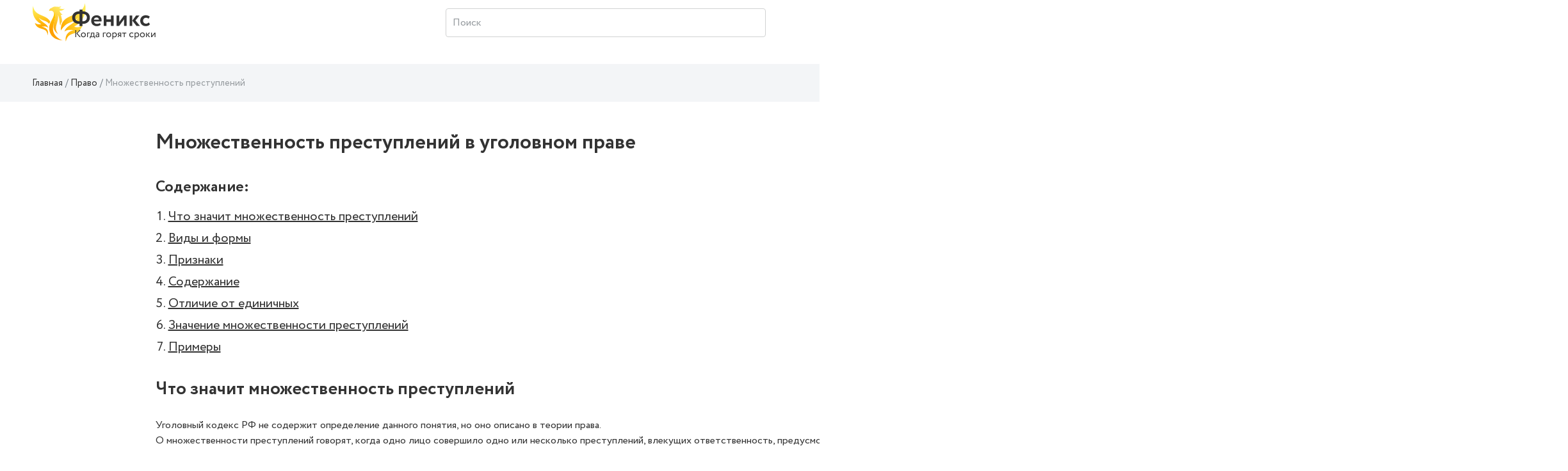

--- FILE ---
content_type: text/html; charset=UTF-8
request_url: https://wiki.fenix.help/pravo/mnozhestvennost-prestuplenij
body_size: 8282
content:
<!DOCTYPE html>
<html lang="ru-RU">
<head>
    <meta charset="UTF-8">
    <meta http-equiv="X-UA-Compatible" content="IE=edge">
    <meta name="viewport" content="width=device-width, initial-scale=1">
    <meta property="og:image" content="https://wiki.fenix.help/img/icon.png" />
        <title>Множественность преступлений: что значит, виды, формы, признаки, содержание, отличие от единичных</title>
    <meta name="description" content="Что значит множественность преступлений. Виды, формы, признаки, содержание, отличие от единичных, значение, примеры множественности преступлений">
<meta name="keywords" content="Множественность преступлений">
    <link rel="canonical" href="https://wiki.fenix.help/pravo/mnozhestvennost-prestuplenij" />
    <meta name="csrf-param" content="_csrf-frontend">
<meta name="csrf-token" content="RIRgBGxeCnsVGOhGMMY1MYI-Q4jL6dpqB8_P9-tX0tsHyAZgO2pmOU8vjQB392Jr9ksh3ZSclTtooLeCiQWntQ==">

<link href="/assets/css-compress/6c6199eeca94d9f796939fc1c6948790.css?v=1673256420" rel="stylesheet">        <link rel="shortcut icon" href="/img/icon.png" />
    <!-- Google Tag Manager -->
<script type="text/javascript">
var gtag_loaded = false;

window.addEventListener('scroll', () => {
  if (gtag_loaded === false) {
    gtag_loaded = true;

    setTimeout(() => {

(function(w,d,s,l,i){w[l]=w[l]||[];w[l].push({'gtm.start':
new Date().getTime(),event:'gtm.js'});var f=d.getElementsByTagName(s)[0],
j=d.createElement(s),dl=l!='dataLayer'?'&l='+l:'';j.async=true;j.src=
'https://www.googletagmanager.com/gtm.js?id='+i+dl;f.parentNode.insertBefore(j,f);
})(window,document,'script','dataLayer','GTM-P57NNB5');

    }, 500);
  }
});
</script>
<!-- End Google Tag Manager -->
            <link rel="stylesheet" href="https://cdn.jsdelivr.net/npm/flatpickr/dist/flatpickr.min.css">
    </head>
<body>
<!-- Google Tag Manager (noscript) -->
<noscript><iframe src="https://www.googletagmanager.com/ns.html?id=GTM-P57NNB5"
height="0" width="0" style="display:none;visibility:hidden"></iframe></noscript>
<!-- End Google Tag Manager (noscript) -->

<svg style="display:none;">
    <symbol viewBox="0 0 26 26" id="icon-notification">
        <svg width="26" height="26" viewBox="0 0 36 36" xmlns="http://www.w3.org/2000/svg">
            <path
                    d="M9.53833 27.5859C9.53382 27.5964 9.52932 27.6024 9.52332 27.6114C8.34432 29.6529 9.04632 32.2644 11.0878 33.4419C13.1293 34.6194 15.7393 33.9189 16.9183 31.8774C16.9228 31.8684 16.9258 31.8609 16.9303 31.8519L9.53833 27.5859Z" />
            <path
                    d="M27.7064 31.9075L27.1994 25.099C28.0619 23.602 30.1709 19.945 30.7169 19C33.0899 14.8885 32.1389 9.77049 28.6979 6.75549L29.7824 4.87749C30.3119 3.95949 29.9984 2.78649 29.0789 2.25699C28.1594 1.72749 26.9864 2.04249 26.4584 2.96049L25.3739 4.83849C21.0404 3.36999 16.1339 5.10699 13.7609 9.21999C12.8324 10.8295 10.7819 14.3845 10.2434 15.3175L4.09637 18.286C3.44837 18.598 3.02687 19.2445 3.00137 19.9615C2.97437 20.68 3.34787 21.355 3.97037 21.7135L24.8009 33.73C25.4234 34.09 26.1944 34.075 26.8034 33.694C27.4109 33.313 27.7589 32.623 27.7064 31.9075Z" />
        </svg>
    </symbol>
    <symbol viewBox="0 0 26 26" id="icon-search">
        <svg width="26" height="26" viewBox="0 0 36 36" xmlns="http://www.w3.org/2000/svg">
            <path
                    d="M24.9106 21.3624C29.232 15.2602 27.7868 6.81038 21.6845 2.49C15.5823 -1.83038 7.13256 -0.386126 2.81218 5.71712C-1.5082 11.8193 -0.0639448 20.2681 6.0393 24.5885C10.3948 27.6721 16.1532 27.9095 20.7472 25.1965L30.7289 35.1184C31.8067 36.253 33.5999 36.2984 34.7345 35.2206C35.869 34.1439 35.9144 32.3507 34.8377 31.2161C34.8036 31.18 34.7706 31.147 34.7345 31.1129L24.9106 21.3624ZM13.8531 22.2873C9.03105 22.2884 5.12154 18.382 5.11845 13.5599C5.11741 8.73777 9.02382 4.82827 13.847 4.8262C18.6629 4.82414 22.5703 8.72435 22.5796 13.5403C22.5878 18.3634 18.6835 22.2791 13.8593 22.2873C13.8573 22.2873 13.8562 22.2873 13.8531 22.2873Z" />
        </svg>
    </symbol>
</svg>
<div class="main-wrap">
    <div class="wrap">
        <header class="header main-header" id="header">
            
        <div class="container">
            <nav>
                <a href="/" class="header__logo" style="background-image: url('../img/Logo-Desktop.svg');"></a>

                <div class="search page-header__icon ml-auto">
                    <form action="/search" method="get">
                        <div class="form-wrap">
                            <input type="search" placeholder="Поиск" class="search__input ml-auto" name="CategorySearch[text]">
                        </div>
                    </form>
                </div>
                <div class="icon-button icon-button--search">
                    <svg class="icon icon--search" width="26" height="26">
                        <use xlink:href="#icon-search"></use>
                    </svg>
                </div>

                <div class="header-nav-guest">
                    &nbsp;
                </div>
            </nav>
        </div>
        </header>
        <div class="main-container">
            


    <style>
        .root.main_module_root__0e7d4dc2 {
            background-color: #F3F5F7;
            width: 100%;
            max-width: 100%;
        }
        .titlebar_module_root__d0090357 {
            margin-bottom: 0.8em;
        }
        .root .form__col {
            margin-bottom: 6px;
        }
        .label_module_root__af2519c9 {
            padding-bottom: 0.4em;
        }
        .field_module_select__a3031b86,
        .field_module_input__a3031b86 {
            border: 1px solid #D1D2D2;
            background-color: #ffffff;
            color: color: #333333;
            font-weight: 400;
            border-radius: 0;
        }

        .Button_module_root__4bc22634{
            background-color: #ffeb3b;
            border: 1px solid #ffeb3b;
            color: #333333;
            box-shadow: none;

        }
        .Button_module_root__4bc22634:hover {
            background-color: #ffeb3b;
            border: 1px solid #ffeb3b;
            color: #333333;
            box-shadow: 0px 4px 30px rgb(52 50 33 / 12%);
        }
        .slider_module_root__26ea6bb4 {
            color: #333333;
            border-bottom: 1px dashed #ffeb3b;
        }
        .slider_module_root__26ea6bb4:hover {
            text-decoration: none;
        }
    </style>


<div class="breadcrumbs">
    <div class="container">
        

<ul class="breadcrumb"><li class="breadcrumb-item"><a href="/">Главная</a></li>
<li class="breadcrumb-item"><a href="/pravo">Право</a></li>
<li class="breadcrumb-item active">Множественность преступлений</li>
</ul>    </div>
</div>
<div class="work-page">
    <div class="container">
        <section class="work-content">
            <h1>Множественность преступлений в уголовном праве</h1>
                                            
                    <div class="news-resume-container">
                        <div class="news-resume-wrapper">
                            <div class="resume-title">Содержание:</div>
                                                            <ul class="resume-lvl-0">
                    <li>
                <a href="#" class="resume-link" data-to_resume_link="0">Что значит множественность&nbsp;преступлений</a>
                            </li>
                    <li>
                <a href="#" class="resume-link" data-to_resume_link="1">Виды&nbsp;и&nbsp;формы</a>
                            </li>
                    <li>
                <a href="#" class="resume-link" data-to_resume_link="2">Признаки</a>
                            </li>
                    <li>
                <a href="#" class="resume-link" data-to_resume_link="3">Содержание</a>
                            </li>
                    <li>
                <a href="#" class="resume-link" data-to_resume_link="4">Отличие&nbsp;от&nbsp;единичных</a>
                            </li>
                    <li>
                <a href="#" class="resume-link" data-to_resume_link="5">Значение&nbsp;множественности&nbsp;преступлений</a>
                            </li>
                    <li>
                <a href="#" class="resume-link" data-to_resume_link="6">Примеры</a>
                            </li>
            </ul>
                        </div>
                    </div>
                    <div class="banner-form">
                                                    <div id="widget"></div>
                                            </div>
                    <div class="news-resume-container news-resume-container--button" id="header-news-resume">
                        <div class="news-resume-wrapper">
                            <div class="resume-title resume-title--button">Содержание</div>
                            <div class="button-resume-content">
                                    <ul class="resume-lvl-0">
                    <li>
                <a href="#" class="resume-link" data-to_resume_link="0">Что значит множественность&nbsp;преступлений</a>
                            </li>
                    <li>
                <a href="#" class="resume-link" data-to_resume_link="1">Виды&nbsp;и&nbsp;формы</a>
                            </li>
                    <li>
                <a href="#" class="resume-link" data-to_resume_link="2">Признаки</a>
                            </li>
                    <li>
                <a href="#" class="resume-link" data-to_resume_link="3">Содержание</a>
                            </li>
                    <li>
                <a href="#" class="resume-link" data-to_resume_link="4">Отличие&nbsp;от&nbsp;единичных</a>
                            </li>
                    <li>
                <a href="#" class="resume-link" data-to_resume_link="5">Значение&nbsp;множественности&nbsp;преступлений</a>
                            </li>
                    <li>
                <a href="#" class="resume-link" data-to_resume_link="6">Примеры</a>
                            </li>
            </ul>
                            </div>
                        </div>
                    </div>
                                          

            <div class="news-content" id="news-content-container">
                                <h2 data-resume_link="0">Что значит множественность&nbsp;преступлений</h2>

<p>Уголовный кодекс РФ не содержит определение данного понятия, но оно описано в теории права. О&nbsp;множественности&nbsp;преступлений&nbsp;говорят,&nbsp;когда&nbsp;одно&nbsp;лицо&nbsp;совершило&nbsp;одно&nbsp;или&nbsp;несколько&nbsp;преступлений,&nbsp;влекущих&nbsp;ответственность,&nbsp;предусмотренную&nbsp;различными&nbsp;статьями&nbsp;УК.</p>

<h2 data-resume_link="1">Виды&nbsp;и&nbsp;формы</h2>

<p>В&nbsp;главе&nbsp;2-й&nbsp;первого&nbsp;раздела&nbsp;УК&nbsp;РФ&nbsp;закреплены&nbsp;следующие&nbsp;виды&nbsp;преступлений,&nbsp;которые&nbsp;могут&nbsp;подпадать&nbsp;под&nbsp;понятие&nbsp;&laquo;множественность&raquo;:&nbsp;совокупность&nbsp;и&nbsp;рецидив.<br />
1&nbsp;<strong>Совокупность&nbsp;преступлений&nbsp;</strong>предполагает:</p>

<ul>
	<li>одно&nbsp;действие&nbsp;(равно&nbsp;как&nbsp;и&nbsp;бездействие),&nbsp;которое&nbsp;содержит&nbsp;признаки&nbsp;преступления,&nbsp;описанные&nbsp;в&nbsp;разных&nbsp;статьях&nbsp;УК;</li>
	<li>два&nbsp;и&nbsp;более&nbsp;преступных&nbsp;деяния.</li>
</ul>

<div class="important--gray">
<p>О совокупности не идет речь в случае, если преступление имеет отношение и к общей, и к специальной норме.&nbsp;Например,&nbsp;причинение&nbsp;легкого&nbsp;вреда&nbsp;здоровью&nbsp;при&nbsp;разбойном&nbsp;нападении,&nbsp;получение&nbsp;взятки&nbsp;должностным&nbsp;лицом,&nbsp;как&nbsp;и&nbsp;стальные&nbsp;подобные&nbsp;случаи,&nbsp;рассматриваются&nbsp;по&nbsp;специальной&nbsp;норме.</p></div><div class="attention-block attention-block--red"><p>Осторожно! Если преподаватель обнаружит плагиат в работе, не избежать крупных проблем (вплоть до отчисления). Если нет возможности написать самому, <a href="https://www.feniks.help/?utm_source=wiki-link" target="_blank">закажите тут</a>.</p></div>

<p>2&nbsp;<strong>Рецидив</strong>&nbsp;(совершение&nbsp;аналогичного&nbsp;преступного&nbsp;деяния)&nbsp;также&nbsp;будет&nbsp;иметь&nbsp;отношение&nbsp;ко&nbsp;множественности,&nbsp;если&nbsp;ни&nbsp;за&nbsp;одно&nbsp;преступление&nbsp;не&nbsp;последовала&nbsp;судимость.&nbsp;Не&nbsp;рассматриваются&nbsp;преступления,&nbsp;совершенные&nbsp;лицом&nbsp;до&nbsp;наступления&nbsp;совершеннолетия.</p>

<h2 data-resume_link="2">Признаки</h2>

<p>О&nbsp;множественности&nbsp;свидетельствует&nbsp;тот&nbsp;факт,&nbsp;что&nbsp;преступления&nbsp;совершены&nbsp;одним&nbsp;лицом&nbsp;либо&nbsp;в&nbsp;результате&nbsp;одного&nbsp;противоправного&nbsp;действия&nbsp;или&nbsp;бездействия&nbsp;наступили&nbsp;негативные&nbsp;последствия,&nbsp;которые&nbsp;квалифицированы&nbsp;как&nbsp;различные&nbsp;виды&nbsp;преступлений.&nbsp;При&nbsp;этом&nbsp;факт&nbsp;оконченности&nbsp;не&nbsp;имеет&nbsp;значения.<br />
Во&nbsp;множественность&nbsp;не&nbsp;входят&nbsp;преступные&nbsp;деяния,&nbsp;за&nbsp;которые&nbsp;человек&nbsp;отбыл&nbsp;наказание&nbsp;и&nbsp;вышел&nbsp;срок&nbsp;давности.</p>

<h2 data-resume_link="3">Содержание</h2>

<p>На практике возникают трудности при квалификации разновидностей преступлений. Сущность проблемы заключается в верном соотнесении обстоятельств дела с нормой права. Основной задачей для решения данной проблемы является выработка бесспорного правила, устанавливающего различия между конкурирующими нормами идеальной совокупностью преступлений. Неверное разграничение этих понятий будет служить препятствием к законному вынесению приговора.</p>

<p>Оба понятия подразумевают множество преступлений. Различие состоит в выборе статьи. Из конкурирующих норм следователь выбирает одну. Например, должностной подлог рассматривается только по специальной норме. Совокупность предусматривает совершение нескольких отдельных противоправных деяний, поэтому возможна квалификация по общей и специальной нормам одновременно.</p>

<h2 data-resume_link="4">Отличие&nbsp;от&nbsp;единичных</h2>

<p>При&nbsp;рассмотрении&nbsp;вопроса&nbsp;о&nbsp;множественности&nbsp;преступлений&nbsp;нужно&nbsp;иметь&nbsp;в&nbsp;виду,&nbsp;что&nbsp;составные&nbsp;преступления&nbsp;посягают&nbsp;на&nbsp;2&nbsp;и&nbsp;более&nbsp;объектов.&nbsp;В&nbsp;отличие&nbsp;от&nbsp;них,&nbsp;единичному&nbsp;преступлению&nbsp;соответствует&nbsp;один&nbsp;состав&nbsp;преступления&nbsp;и&nbsp;одна&nbsp;норма,&nbsp;закрепленная&nbsp;в&nbsp;УК&nbsp;ФР.</p>

<h2 data-resume_link="5">Значение&nbsp;множественности&nbsp;преступлений</h2>

<p>Если&nbsp;лицом&nbsp;совершено&nbsp;несколько&nbsp;преступлений,&nbsp;это&nbsp;говорит&nbsp;о&nbsp;повышенной&nbsp;степени&nbsp;общественной&nbsp;опасности.&nbsp;Этот&nbsp;факт&nbsp;учитывается&nbsp;судом&nbsp;при&nbsp;определении&nbsp;меры&nbsp;ответственности.</p>

<h2 data-resume_link="6">Примеры</h2>

<p>К&nbsp;совокупности&nbsp;преступлений&nbsp;можно&nbsp;отнести:</p>

<ol>
	<li>Поджог&nbsp;автомобиля&nbsp;вместе&nbsp;с&nbsp;потерпевшим.</li>
	<li>В&nbsp;массовой&nbsp;драке&nbsp;нанесение&nbsp;вреда&nbsp;здоровью&nbsp;различной&nbsp;тяжести.</li>
	<li>Разбойное&nbsp;нападение&nbsp;с&nbsp;целью&nbsp;ограбления&nbsp;и&nbsp;впоследствии&nbsp;убийство&nbsp;сообщника.</li>
	<li>Превышение&nbsp;должностных&nbsp;полномочий,&nbsp;сопровождающееся&nbsp;умышленным&nbsp;причинением&nbsp;вреда&nbsp;здоровью&nbsp;потерпевшего.</li>
	<li>Несколько&nbsp;последовательно&nbsp;совершенных&nbsp;краж.</li>
	<li>Мошенничество&nbsp;с&nbsp;целью&nbsp;кражи и др.</li>
</ol>
            </div>
            <div class="banner-form">
                <div id="b00001_c4ca4238a0b923820dcc509a6f75849b_bottom" class="b00001_c4ca4238a0b923820dcc509a6f75849b"><p><a href="https://feniks.help" target="_blank">feniks.help - Скорая помощь студентам</a></p></div>
                <script async type="text/javascript" charset="utf-8" src="https://blog.fenix.help/order-form/widget/b00001_c4ca4238a0b923820dcc509a6f75849b?form_utm=wiki-form-bottom&item_id=b00001_c4ca4238a0b923820dcc509a6f75849b_bottom&form_url=https://client.feniks.help/order&form_id=bottom-order-form"></script>
            </div>
        </section>

    </div>

    <section class="container-fluid dark-section dark-section-bordered  enabled" id="vote-container">
    <div class="container">
        <p class="star-rating__title">Насколько полезной была для вас статья?</p>
        <div class="star-rating text-center">
            <div class="loader-container">
                <div class="content-wrap">
                    <fieldset class="rating">
                                                                                                        <input type="radio" id="star4" name="rating" value="5" class="star-input"><label class="vote-star full filled" data-vote="5" for="star4" ></label>
                                                                                <input type="radio" id="star3" name="rating" value="4" class="star-input"><label class="vote-star full filled" data-vote="4" for="star3" ></label>
                                                                                <input type="radio" id="star2" name="rating" value="3" class="star-input"><label class="vote-star full filled" data-vote="3" for="star2" ></label>
                                                                                <input type="radio" id="star1" name="rating" value="2" class="star-input"><label class="vote-star full filled" data-vote="2" for="star1" ></label>
                                                                                <input type="radio" id="star0" name="rating" value="1" class="star-input"><label class="vote-star full filled" data-vote="1" for="star0" ></label>
                                            </fieldset>
                </div>
                <div class="loader-wrap"><div class="loader"></div></div>
            </div>
        </div>
        <div class="number-rating">
            
                            <p>У этой статьи пока нет оценок.</p>
                    </div>
    </div>
</section>        
    <section class="container-fluid dark-section dark-section-bordered">
        <div class="container">
            <div class="row">
                <div class="col-sm-12">
                    <div class="mistake-block">
                        <p class="mistake-header">Заметили ошибку?</p> 
                        <p>Выделите текст и нажмите одновременно клавиши <b>«Ctrl» и «Enter»</b></p>
                    </div>
                </div>
            </div>
        </div>                        
    </section>

    <div class="modal" data-modal="hello-world" id="send-error-window">
        <div class="dialog">
            <button class="dialog-close" aria-label="Close modal"></button>
            <section class="dialog-content">

                <p class="modal__header">Нашли ошибку?</p>
                <h4>Текст с ошибкой:</h4>
                <p><span id="error-form-selected-text"></span></p>
                <p class="modal__text">Расскажите, что не так</p>
                <form method="post" class="send-error-form">
                    <input type="hidden" id="error-form-input-url">
                    <input type="hidden" id="error-form-input-selected">
                    <input type="hidden" id="error-form-input-admin_url" value="https://wiki.fenix.help/admin/wiki/category/update?id=2786">
                    <textarea name="" class="modal__textarea" id="error-form-input-comment"></textarea>
                    <div class="loader-container">
                        <div class="content-wrap text-center">
                            <button class="button">Отправить</button>
                        </div>
                        <div class="loader-wrap">
                            <div class="loader"></div>
                        </div>
                    </div>
                </form>

            </section>
        </div>
    </div>

            <section class="container-fluid articles-navigation">
        <div class="container">
            <p class="articles-navigation__head text-center">Другие статьи:</p>
            <div class="articles-navigation__wrap">
                                <div class="articles-navigation__item articles-navigation__item--prev">
                    <a class="articles-navigation-link" href="/pravo/mirovoy-sud">
                        <img src="" data-src="/common/upload/category/19/image/pravo.svg" alt="" class="articles-navigation__img">

                        <div class="articles-navigation__title">Мировой суд</div>
                        <p class="articles-navigation__descr"></p>

                        <div href="/pravo/mirovoy-sud" class="articles-navigation__link articles-navigation__link--prev">Предыдущая статья</div>
                    </a>
                </div>
                                                <div class="articles-navigation__item articles-navigation__item--next">
                    <a href="/pravo/musulmanskaya-pravovaya-semya" class="articles-navigation-link">
                        <img src="" data-src="/common/upload/category/19/image/pravo.svg" alt="" class="articles-navigation__img">

                        <div class="articles-navigation__title">Мусульманская правовая семья</div>
                        <p class="articles-navigation__descr"></p>
                        <div href="/pravo/musulmanskaya-pravovaya-semya" class="articles-navigation__link articles-navigation__link--next">Следующая статья</div>
                    </a>
                </div>
                            </div>
        </div>
    </section>
        
    <div class="container-fluid dark-section">
    <section class="form-search">
        <div class="form-search-container">
            <h2 class="form-search__title">Поиск по содержимому</h2>
            <form id="w0" action="/search" method="get">                <div class="form-search__wrapper">
                    <div class="form-group field-categorysearch-text">

<input type="text" id="categorysearch-text" class="form-control" name="CategorySearch[text]" placeholder="Введите ключевое слово">

<div class="help-block"></div>
</div>                    <button class="button">Поиск</button>
                </div>
            </form>        </div>
    </section>
</div></div>                    </div>
        <footer class="footer">
            <div class="container">
                                                        <div class="row">                     <div class="col-sm-6">                         <ul class="footer__list">                             <li><a target="_blank" href="https://fenix.help/disciplines">Предметы</a></li>                             <li><a target="_blank" href="https://fenix.help/institutions">Вузы</a></li>                             <li><a target="_blank" href="https://blog.fenix.help">Блог</a></li>                             <li><a target="_blank" href="https://fenix.help">Загрузить работу</a></li>                         </ul>                     </div>                 </div>                                <div class="row">
                    <div class="col-sm-3 mr-auto">
                        <p class="footer__email">
                            <a href="/cdn-cgi/l/email-protection#6615131616091412260003080f1e480e030a16" class="footer__email-link"><span class="__cf_email__" data-cfemail="681b1d1818071a1c280e0d06011046000d0418">[email&#160;protected]</span></a>
                        </p>
                    </div>
                    <p class="col-sm-6 m-auto footer__copyright">© 2026 fenix.help Все права защищены</p>
                </div>
            </div>
        </footer>
    </div>
</div>




<script data-cfasync="false" src="/cdn-cgi/scripts/5c5dd728/cloudflare-static/email-decode.min.js"></script><script src="/assets/js-compress/d4e4b6f0aaeaa3d7424f7e81d136faca.js?v=1650958402"></script>
<script src="//cdnjs.cloudflare.com/ajax/libs/mathjax/2.7.0/MathJax.js?config=TeX-AMS_HTML" defer=""></script>
<script>var loadCodesStarted=false;function loadCodesAfterPageLoaded(){if(!loadCodesStarted){console.log('codes loading started');loadCodesStarted=true;$.ajax({type:'post',url:'/app-load-codes-to-body',data:{'action':'load_codes_to_body'},dataType:'json',success:function(data){if(data.result=='ok'){if(data.content!=undefined){$('body').append(data.content);}}},error:function(data){}});}}
$(document).ready(function(){$('body').on('mousemove',function(){loadCodesAfterPageLoaded();});$('body').on('click',function(){loadCodesAfterPageLoaded();});$('body').on('scroll',function(){loadCodesAfterPageLoaded();});$('body').on('touchstart',function(){loadCodesAfterPageLoaded();});});</script>
<script>jQuery(function ($) {
jQuery('a.zoom').fancybox([]);
jQuery('#w0').yiiActiveForm([],[]);
});</script>

    <script>
        (function (w, d, s, o, f, js, fjs) {
            w[o] = w[o] || function () {
                (w[o].q = w[o].q || []).push(arguments)
            };
            js = d.createElement(s), fjs = d.getElementsByTagName(s)[0];
            js.id = o;
            js.src = f;
            js.async = true;
            fjs.parentNode.insertBefore(js, fjs);
        }(window, document, 'script', 'fstfn', 'https://cdn.fstfn.com/order-form-widget/form-widget.js?v=' + Math.random()));
        fstfn('init', {
            element: document.getElementById('widget'),
            host: 'feniks.help',
            debug: true,
            beforeRedirect: function(){
                ym(67147141,'reachGoal','GO_TO_LK');            }
        });
    </script>
<script defer src="https://static.cloudflareinsights.com/beacon.min.js/vcd15cbe7772f49c399c6a5babf22c1241717689176015" integrity="sha512-ZpsOmlRQV6y907TI0dKBHq9Md29nnaEIPlkf84rnaERnq6zvWvPUqr2ft8M1aS28oN72PdrCzSjY4U6VaAw1EQ==" data-cf-beacon='{"version":"2024.11.0","token":"3336ee4bdaae44f887b54fefe2440f6a","r":1,"server_timing":{"name":{"cfCacheStatus":true,"cfEdge":true,"cfExtPri":true,"cfL4":true,"cfOrigin":true,"cfSpeedBrain":true},"location_startswith":null}}' crossorigin="anonymous"></script>
</body>
</html>


--- FILE ---
content_type: image/svg+xml
request_url: https://wiki.fenix.help/img/Logo-Desktop.svg
body_size: 2959
content:
<svg width="200" height="60" viewBox="0 0 200 60" fill="none" xmlns="http://www.w3.org/2000/svg">
<path d="M28.4991 29.02C27.5771 30.279 27.0951 31.236 26.9011 32.361C22.6891 26.442 15.2431 28.075 10.2671 22.337C14.8791 30.291 23.3061 31.636 25.5211 38.535C21.3441 35.267 18.7621 36.51 14.7321 36.646C18.4011 37.265 27.9181 39.698 24.0681 50.23C24.2351 35.904 7.94206 44.091 4.52706 30.908C10.4111 34.54 14.3701 32.578 14.3701 32.578C14.3701 32.578 -2.44594 25.243 1.62206 4.24902C4.20106 21.537 22.2881 16.707 28.4991 29.02Z" fill="url(#paint0_linear)"/>
<path d="M44.9151 42.898C55.3751 26.659 60.4591 33.65 72.0821 22.664C66.3891 32.48 52.9051 35.084 50.7981 44.31C55.4471 40.459 61.4801 41.808 65.1811 42.13C60.5061 42.917 50.4361 47.289 52.7601 60C57.1191 40.969 72.0101 53.898 78.9151 34.35C71.2831 40.098 65.9081 36.539 65.9081 36.539C65.9081 36.539 87.9031 26.74 82.7221 0C78.1841 25.133 44.0441 12.676 44.9151 42.898Z" fill="url(#paint1_linear)"/>
<path d="M26.6281 12.403C26.7511 9.31103 28.5071 7.77303 30.7421 7.41903C35.5361 3.03303 40.1671 7.33603 45.5331 4.85803C45.0251 6.16503 44.2261 7.39103 42.0741 7.60903C44.2531 8.86203 48.7751 9.48803 50.8451 8.53503C49.9461 10.142 45.642 12.676 42.809 11.586C43.0271 12.104 44.8431 17.288 47.7481 17.215C47.3311 17.606 46.3151 18.311 44.899 18.523C45.806 20.593 47.1121 26.132 46.7861 28.666C44.9971 31.463 44.3521 34.505 44.2621 35.305C42.3001 29.419 43.3901 23.172 40.4651 18.45C42.4451 30.073 32.0581 38.064 41.1381 48.596C21.7251 35.775 47.0031 17.47 30.2601 11.658C28.7661 11.654 27.8381 11.853 26.6281 12.403Z" fill="url(#paint2_linear)"/>
<path d="M32.894 12.676C38.305 19.395 26.9 27.895 26.9 39.08C26.9 46.704 30.895 56.877 47.965 58.184C16.949 44.963 45.616 20.37 32.894 12.676Z" fill="url(#paint3_linear)"/>
<path d="M74.33 32.372C67.383 32.372 62.704 28.845 62.704 22.474C62.704 16.174 67.419 12.683 74.33 12.575V9.94702H78.758V12.574C85.633 12.682 90.384 16.282 90.384 22.473C90.384 28.772 85.633 32.335 78.758 32.371V35.719H74.33V32.372ZM74.33 28.305V16.642C69.723 16.678 67.383 19.054 67.383 22.474C67.383 26.253 69.902 28.269 74.33 28.305ZM78.757 16.642V28.305C83.328 28.269 85.704 26.326 85.704 22.474C85.704 19.09 83.473 16.714 78.757 16.642Z" fill="#333333"/>
<path d="M107.341 33.812C105.721 35.18 103.418 35.828 101.151 35.828C95.9309 35.828 92.4399 32.445 92.4399 27.334C92.4399 22.618 95.6799 18.839 101.007 18.839C105.183 18.839 108.674 21.826 108.674 26.361C108.674 27.37 108.603 27.981 108.422 28.593H96.7219C97.0819 31.04 99.0259 32.372 101.582 32.372C103.561 32.372 105.217 31.652 106.153 30.896L107.341 33.812ZM96.5789 25.821H104.534C104.57 23.841 103.202 22.293 100.827 22.293C98.3419 22.293 97.0099 23.697 96.5789 25.821Z" fill="#333333"/>
<path d="M123.253 29.24H116.162V35.431H112.022V19.233H116.162V25.352H123.253V19.233H127.393V35.431H123.253V29.24Z" fill="#333333"/>
<path d="M132.002 35.432V19.233H136.143V29.492L143.702 19.233H147.841V35.431H143.702V25.173L136.143 35.432H132.002Z" fill="#333333"/>
<path d="M152.45 19.233H156.59V35.431H152.45V19.233ZM161.557 26.937L168.54 35.432H163.141L156.735 27.261L162.565 19.234H167.785L161.557 26.937Z" fill="#333333"/>
<path d="M184.236 33.02C182.869 34.856 180.421 35.828 177.794 35.828C172.538 35.828 169.011 32.445 169.011 27.334C169.011 22.618 172.466 18.839 177.398 18.839C180.062 18.839 182.402 19.523 183.914 21.034L181.97 24.309C180.746 23.121 179.414 22.726 177.939 22.726C175.635 22.726 173.44 24.49 173.44 27.333C173.44 30.212 175.671 31.977 178.119 31.977C179.883 31.977 181.251 31.149 182.295 29.997L184.236 33.02Z" fill="#333333"/>
<path d="M67.691 41.901H69.051V53.105H67.691V41.901ZM70.893 47.167L76.143 53.105H74.398L69.324 47.262L74.238 41.901H75.886L70.893 47.167Z" fill="#333333"/>
<path d="M80.252 45.7419C82.557 45.7419 84.094 47.3429 84.094 49.5039C84.094 51.6649 82.557 53.2659 80.252 53.2659C77.947 53.2659 76.411 51.6649 76.411 49.5039C76.411 47.3429 77.948 45.7419 80.252 45.7419ZM80.252 52.0649C81.693 52.0649 82.733 51.0409 82.733 49.5029C82.733 47.9979 81.693 46.9419 80.252 46.9419C78.844 46.9419 77.771 47.9819 77.771 49.5029C77.771 51.0089 78.812 52.0649 80.252 52.0649Z" fill="#333333"/>
<path d="M85.931 45.902H90.493V47.103H87.212V53.105H85.931V45.902Z" fill="#333333"/>
<path d="M90.251 51.905H91.147C91.627 51.297 92.123 49.776 92.251 47.807L92.363 45.902H97.277V51.905H98.477V54.866H97.277V53.105H91.45V54.866H90.25V51.905H90.251ZM92.508 51.905H95.997V47.103H93.564L93.484 48.303C93.324 50.145 92.844 51.457 92.508 51.905Z" fill="#333333"/>
<path d="M99.915 46.3979C100.555 45.9989 101.42 45.7419 102.316 45.7419C104.365 45.7419 105.085 46.8139 105.085 48.6869V53.1049H103.869V52.1759C103.435 52.7209 102.748 53.2169 101.563 53.2169C100.25 53.2169 99.354 52.3839 99.354 50.9909C99.354 49.5179 100.523 48.7029 102.076 48.7029C102.636 48.7029 103.389 48.8139 103.869 49.1669C103.869 47.8219 103.66 46.8939 102.236 46.8939C101.355 46.8939 100.827 47.1189 100.251 47.4219L99.915 46.3979ZM103.869 51.1369V50.2249C103.42 49.9049 102.876 49.7449 102.252 49.7449C101.483 49.7449 100.715 50.0979 100.715 50.9299C100.715 51.6179 101.18 52.0669 102.012 52.0669C102.956 52.0649 103.5 51.5679 103.869 51.1369Z" fill="#333333"/>
<path d="M110.826 45.902H115.389V47.103H112.108V53.105H110.827V45.902H110.826Z" fill="#333333"/>
<path d="M119.74 45.7419C122.045 45.7419 123.582 47.3429 123.582 49.5039C123.582 51.6649 122.045 53.2659 119.74 53.2659C117.435 53.2659 115.898 51.6649 115.898 49.5039C115.898 47.3429 117.436 45.7419 119.74 45.7419ZM119.74 52.0649C121.18 52.0649 122.22 51.0409 122.22 49.5029C122.22 47.9979 121.18 46.9419 119.74 46.9419C118.332 46.9419 117.259 47.9819 117.259 49.5029C117.259 51.0089 118.299 52.0649 119.74 52.0649Z" fill="#333333"/>
<path d="M125.418 45.9019H126.699V46.7509C127.195 46.1749 128.155 45.7419 129.147 45.7419C131.196 45.7419 132.476 47.2629 132.476 49.3909C132.476 51.5839 130.988 53.2649 128.731 53.2649C127.962 53.2649 127.21 53.1049 126.699 52.7689V56.3059H125.418V45.9019ZM126.699 47.9359V51.5049C127.339 51.9369 127.931 52.0659 128.619 52.0659C130.156 52.0659 131.116 50.9619 131.116 49.4409C131.116 47.9839 130.267 46.9439 128.779 46.9439C127.932 46.9429 127.146 47.3749 126.699 47.9359Z" fill="#333333"/>
<path d="M139.373 45.902V53.105H138.092V50.704H136.699L134.939 53.105H133.386L135.466 50.384C134.73 50.207 133.913 49.488 133.913 48.303C133.913 47.071 134.729 45.902 137.131 45.902H139.373ZM136.619 49.504H138.092V47.104H136.924C135.723 47.104 135.276 47.664 135.276 48.336C135.275 49.072 135.979 49.504 136.619 49.504Z" fill="#333333"/>
<path d="M140.778 45.902H147.341V47.182H144.699V53.105H143.42V47.182H140.778V45.902Z" fill="#333333"/>
<path d="M158.477 52.065C157.87 52.849 156.813 53.265 155.707 53.265C153.418 53.265 151.85 51.777 151.85 49.503C151.85 47.406 153.387 45.741 155.5 45.741C156.652 45.741 157.66 46.013 158.332 46.685L157.74 47.694C157.133 47.133 156.427 46.942 155.676 46.942C154.379 46.942 153.211 47.982 153.211 49.503C153.211 51.088 154.379 52.065 155.804 52.065C156.668 52.065 157.389 51.68 157.869 51.136L158.477 52.065Z" fill="#333333"/>
<path d="M160.138 45.9019H161.418V46.7509C161.914 46.1749 162.875 45.7419 163.867 45.7419C165.916 45.7419 167.196 47.2629 167.196 49.3909C167.196 51.5839 165.708 53.2649 163.451 53.2649C162.682 53.2649 161.93 53.1049 161.418 52.7689V56.3059H160.138V45.9019ZM161.418 47.9359V51.5049C162.059 51.9369 162.65 52.0659 163.339 52.0659C164.876 52.0659 165.836 50.9619 165.836 49.4409C165.836 47.9839 164.988 46.9439 163.499 46.9439C162.65 46.9429 161.867 47.3749 161.418 47.9359Z" fill="#333333"/>
<path d="M172.396 45.7419C174.701 45.7419 176.238 47.3429 176.238 49.5039C176.238 51.6649 174.701 53.2659 172.396 53.2659C170.091 53.2659 168.554 51.6649 168.554 49.5039C168.554 47.3429 170.091 45.7419 172.396 45.7419ZM172.396 52.0649C173.836 52.0649 174.877 51.0409 174.877 49.5029C174.877 47.9979 173.836 46.9419 172.396 46.9419C170.988 46.9419 169.916 47.9819 169.916 49.5029C169.915 51.0089 170.955 52.0649 172.396 52.0649Z" fill="#333333"/>
<path d="M178.073 45.902H179.353V53.105H178.073V45.902ZM181.227 49.344L184.684 53.106H182.908L179.659 49.424L182.7 45.903H184.381L181.227 49.344Z" fill="#333333"/>
<path d="M186.041 53.105V45.902H187.321V51.264L191.483 45.902H192.763V53.105H191.483V47.743L187.321 53.105H186.041Z" fill="#333333"/>
<defs>
<linearGradient id="paint0_linear" x1="17.5401" y1="34.9946" x2="11.549" y2="5.62982" gradientUnits="userSpaceOnUse">
<stop stop-color="#FFAC00"/>
<stop offset="0.5" stop-color="#FFD130"/>
<stop offset="1" stop-color="#FFF25C"/>
</linearGradient>
<linearGradient id="paint1_linear" x1="46.462" y1="35.768" x2="91.1572" y2="23.6539" gradientUnits="userSpaceOnUse">
<stop stop-color="#FFAC00"/>
<stop offset="0.5" stop-color="#FFD130"/>
<stop offset="1" stop-color="#FFF25C"/>
</linearGradient>
<linearGradient id="paint2_linear" x1="26.4405" y1="43.7148" x2="48.1167" y2="3.15773" gradientUnits="userSpaceOnUse">
<stop stop-color="#FFA000"/>
<stop offset="0.5649" stop-color="#FFD03F"/>
<stop offset="1" stop-color="#FFF26B"/>
</linearGradient>
<linearGradient id="paint3_linear" x1="38.1992" y1="42.2402" x2="44.9455" y2="-9.15027" gradientUnits="userSpaceOnUse">
<stop stop-color="#FFA000"/>
<stop offset="0.4447" stop-color="#FFC600"/>
<stop offset="1" stop-color="#FFF200"/>
</linearGradient>
</defs>
</svg>
